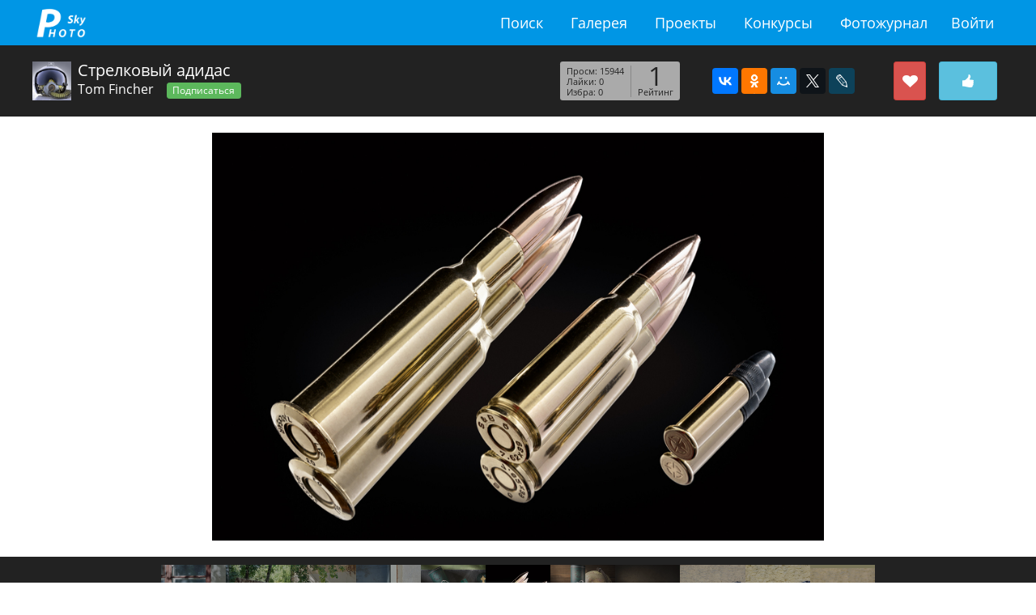

--- FILE ---
content_type: text/html; charset=utf-8
request_url: https://fotosky.ru/photo/303940/strelkovyj_adidas-by-tom_fincher/from-search/
body_size: 9809
content:
<!DOCTYPE html PUBLIC "http://www.w3.org/TR/xhtml1/DTD/xhtml1-strict.dtd">
<html>
<head>
<meta http-equiv="Content-Type" content="text/html; charset=utf-8">
<title>Фотогалерея fotosky - фото Стрелковый адидас. Автор: Tom Fincher</title>
<meta name="keywords" content="фото Стрелковый адидас. Автор: Tom Fincher">
<meta name="description" content="Фотографии известных фотохудожников и фотолюбителей">
<meta name="viewport" content="width=device-width, initial-scale=1.0">
<link rel="stylesheet" href="/css/common/bootstrap/v4/bootstrap.min.css" type="text/css">
<link rel="stylesheet" href="/css/common/tether/tether.min.css" type="text/css">
<link rel="stylesheet" href="/css/common/jquery_ui/themes/ui1_10/smoothness/jquery-ui-1.10.3.custom.min.css" type="text/css">
<link rel="stylesheet" href="/css/photosky/common/grid.css" type="text/css">
<link rel="stylesheet" href="/css/photosky/modules/gallery/photo-dialog.css" type="text/css">
<link type="text/css" rel="stylesheet" href="/css/photosky/modules/comments/comments-list.css">
<link type="text/css" rel="stylesheet" href="/css/photosky/modules/comments/reports.css">
<link rel="stylesheet" href="/css/common/jgrowl/jquery.jgrowl.css" type="text/css">
<link rel="stylesheet" href="/css/common/fontawesome/css/font-awesome.min.css" type="text/css">
<script type="text/javascript" src="/js/jquery/jquery-1.11.0.min.js"></script><script type="text/javascript" src="/js/jquery/jquery-migrate-1.2.1.min.js"></script><script type="text/javascript" src="/js/jquery/jquery.jgrowl_minimized.js"></script><script type="text/javascript" src="/js/tether/tether.min.js"></script><script type="text/javascript" src="/js/bootstrap/v4/bootstrap.min.js"></script><script type="text/javascript" src="/js/jquery/ui/jquery-ui-1.10.4.min.js"></script><script type="text/javascript" src="/js/jquery/ui/jquery.ui.datepicker-ru.js"></script><script type="text/javascript" src="/js/photosky/modules/gallery/photo-dialog.js"></script><script type="text/javascript" src="/js/photosky/modules/comments/script.js"></script><script type="text/javascript" src="/js/photosky/modules/comments/reports.js"></script><script type="text/javascript" src="/js/photosky/modules/social/shares.js"></script><script type="text/javascript" src="/js/photosky/modules/social/favorites.js"></script><script type="text/javascript" src="/js/photosky/modules/social/followers.js"></script><script type="text/javascript" src="/js/photosky/modules/social/likes.js"></script><script type="text/javascript" src="/js/photosky/modules/messenger/outer.js"></script><script type="text/javascript" src="/js/photosky/common/support.js"></script><script type="text/javascript" src="//www.gstatic.com/firebasejs/3.6.8/firebase.js"></script><script type="text/javascript" src="/js/photosky/common/firebase_subscribe.js"></script><script src="//yastatic.net/es5-shims/0.0.2/es5-shims.min.js"></script><script src="//yastatic.net/share2/share.js"></script><link rel="stylesheet" href="/css/photosky/modules/gallery/photo-page.css" type="text/css">
<link rel="stylesheet" href="/css/photosky/modules/users/users-list.css" type="text/css">
<link rel="stylesheet" href="/css/photosky/modules/social/common.css" type="text/css">
<script type="text/javascript" src="/js/photosky/modules/gallery/photo-page.js"></script><link rel="icon" href="https://fotosky.ru/favicon.ico" type="image/x-icon">
</head>
<body><div id="wraper">
<div id="header"><div class="in adoptive">
<div class="logo"><a href="/">fotosky.ru</a></div>
<ul class="right">
<li class="menu-toggle"><a href="#"></a></li>
<li><a href="/login/">Войти</a></li>
</ul>
<ul class="middle">
<li><a href="/search/photos/">Поиск</a></li>
<li><a href="/popular/">Галерея</a></li>
<li><a href="/fotozhurnal/proekty/">Проекты</a></li>
<li><a href="/fotozhurnal/konkursy/contests/">Конкурсы</a></li>
<li><a href="/fotozhurnal/">Фотожурнал</a></li>
</ul>
<div class="cl"></div>
</div></div>
<div id="content"><div class="photo page">
<div class="infobar"><div class="adoptive">
<div class="right">
<div class="likebar" oid="303940" title="Лайкнуть"></div>
<div class="favbar" oid="303940" title="Добавить в избранное"></div>
<div class="shares" u="http://fotosky.ru/photo/303940/"><div class="ya-share2" data-services="vkontakte,facebook,odnoklassniki,moimir,gplus,twitter,lj"></div></div>
<div class="stats">
<div class="rating">
<div class="total">1</div>
<div class="title">Рейтинг</div>
</div>
<ul>
<li>Просм: 15944</li>
<li>Лайки: 0</li>
<li>Избра: 0</li>
</ul>
</div>
</div>
<div class="left">
<a class="avatar" href="/sky-island/"><img src="/thumbnails/users/crop_300x300/728ef623cdef2963503b97c0a71aa34d.jpeg"></a><h1>Стрелковый адидас</h1>
<a class="author" href="/sky-island/">Tom Fincher</a><button class="btn btn-success btn-sm followbar" data-oid="232783">Подписаться</button>
</div>
</div></div>
<div class="image"><a href="" data-photo-id="303940"><img src="/thumbnails/gallery/resize_900x900/f80289b8d3cca8d361f1c7339e6b17d9.jpg" alt="Стрелковый адидас"></a></div>
<div class="navigation"><div class="items">
<div class="item"><a href="/photo/303966/dsc_1010-by-vladimir_frolikov/from-search/" title="DSC_1010"><img src="/thumbnails/gallery/crop_320x320/108cb212642bd20d018294e0eefc0af0.jpg" alt="DSC_1010"></a></div>
<div class="item"><a href="/photo/303965/dsc_1006-by-vladimir_frolikov/from-search/" title="DSC_1006"><img src="/thumbnails/gallery/crop_320x320/f671018ceab3026bad854bf61f4ed929.jpg" alt="DSC_1006"></a></div>
<div class="item"><a href="/photo/303961/dsc_0993-by-vladimir_frolikov/from-search/" title="DSC_0993"><img src="/thumbnails/gallery/crop_320x320/d58b90df5679540af1c00448309fe48b.jpg" alt="DSC_0993"></a></div>
<div class="item"><a href="/photo/303959/-by-vladimir_frolikov/from-search/" title="***"><img src="/thumbnails/gallery/crop_320x320/c401329807a5d7bc6c8371c8d2781513.jpg" alt="***"></a></div>
<div class="item"><a href="/photo/303941/kadetskij_fle_t-lej-by-tom_fincher/from-search/" title="Кадетский флэт-лей"><img src="/thumbnails/gallery/crop_320x320/425917f88cb773e64f20ea63180ab4aa.jpg" alt="Кадетский флэт-лей"></a></div>
<div class="item current"><img src="/thumbnails/gallery/crop_320x320/21bbbc3e9030738d66aea87e9d7b2e0b.jpg" alt="Стрелковый адидас"></div>
<div class="item"><a href="/photo/303884/kadetskij_3-by-tom_fincher/from-search/" title="Кадетский №3"><img src="/thumbnails/gallery/crop_320x320/5b31c096679d9df52e2cec24bfd7fbce.jpg" alt="Кадетский №3"></a></div>
<div class="item"><a href="/photo/303882/imgp5129ychv-by-aleksej_mezencev/from-search/" title="IMGP5129ычв"><img src="/thumbnails/gallery/crop_320x320/b5c9d8c9f127ef0d07a5f2a3d4046d0f.jpg" alt="IMGP5129ычв"></a></div>
<div class="item"><a href="/photo/303870/kryl_ya_lyudmily-by-vladimir_bezgreshnov/from-search/" title="Крылья Людмилы."><img src="/thumbnails/gallery/crop_320x320/7588add361e189426b9be71c7ad6f6e4.jpg" alt="Крылья Людмилы."></a></div>
<div class="item"><a href="/photo/303869/avtoportret-by-vladimir_bezgreshnov/from-search/" title="Автопортрет"><img src="/thumbnails/gallery/crop_320x320/922a6eb91790e0d173380bc60b874d38.jpg" alt="Автопортрет"></a></div>
<div class="item"><a href="/photo/303865/kryl_ya_materi-by-vladimir_bezgreshnov/from-search/" title="Крылья матери."><img src="/thumbnails/gallery/crop_320x320/75c524b5943c659bb779632b130516af.jpg" alt="Крылья матери."></a></div>
</div></div>
<div class="bottom adoptive">
<div class="keywords"><ul></ul></div>
<div class="dual-cols">
<div class="sidebar right"><div class="details">
<h3>Подробности</h3>
<dl>
<dt>Версия Exif: </dt>
<dd>0221</dd>
</dl>
</div></div>
<div class="padder right"><div class="description empty">
			Описание отсуствует
		</div></div>
</div>
</div>
<div class="advanced"><div class="dual-cols adoptive">
<div class="sidebar right">
<div class="users list">
<h2>Добавили в избранное</h2>
<div class="items empty">
			пусто
		</div>
</div>
<div class="users list">
<h2>Лайкнули</h2>
<div class="items empty">
			пусто
		</div>
</div>
</div>
<div class="padder right"><div class="comments list">
<h2>Комментарии</h2>
<div class="add">
<form action="" method="post">
<input type="hidden" name="target_id" value="303940"><div class="body"><div class="pad"><textarea name="body" placeholder="Ваш комментарий"></textarea></div></div>
<div class="send">Отправить</div>
</form>
<div class="node"></div>
</div>
<div class="items"><div class="node"></div></div>
</div></div>
</div></div>
</div></div>
<div id="footer">
<div class="adoptive">
<div class="pull-xs-right"><ul>
<li><a href="/search/photos/">Поиск</a></li>
<li><a href="/popular/">Галерея</a></li>
<li><a href="/fotozhurnal/proekty/">Проекты</a></li>
<li><a href="/fotozhurnal/konkursy/contests/">Конкурсы</a></li>
<li><a href="/fotozhurnal/">Фотожурнал</a></li>
<li><a href="/forum/">Форум</a></li>
</ul></div>
<div class="feedback">
<i class="fa fa-envelope-o"></i> <a href="mailto:support@fotosky.ru">support@fotosky.ru</a>
</div>
</div>
<script src="https://mc.yandex.ru/metrika/watch.js" type="text/javascript"></script><script type="text/javascript">
			try {
				var yaCounter37719936 = new Ya.Metrika({
					id:37719936,
					clickmap:true,
					trackLinks:true,
					accurateTrackBounce:true
				});
			} catch(e) { }
			</script><noscript><div><img src="https://mc.yandex.ru/watch/37719936" style="position:absolute; left:-9999px;" alt=""></div></noscript>
</div>
</div></body>
</html>
